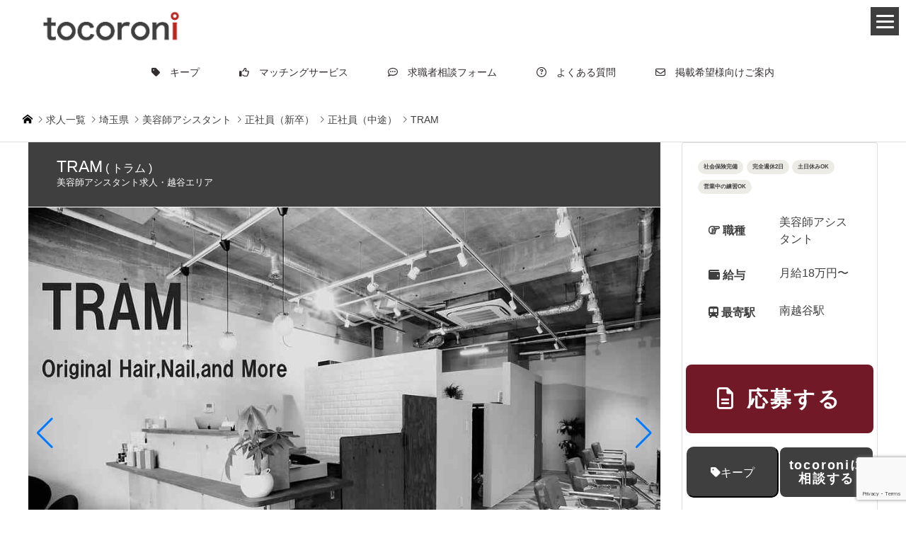

--- FILE ---
content_type: text/html; charset=utf-8
request_url: https://www.google.com/recaptcha/api2/anchor?ar=1&k=6LcXWxIjAAAAAEtbub4EfSVdBEgjRj4RiUidYdo9&co=aHR0cHM6Ly9jbWFuZGpvYi1iZWF1dHkuY29tOjQ0Mw..&hl=en&v=PoyoqOPhxBO7pBk68S4YbpHZ&size=invisible&anchor-ms=20000&execute-ms=30000&cb=yhtz4srudonm
body_size: 48576
content:
<!DOCTYPE HTML><html dir="ltr" lang="en"><head><meta http-equiv="Content-Type" content="text/html; charset=UTF-8">
<meta http-equiv="X-UA-Compatible" content="IE=edge">
<title>reCAPTCHA</title>
<style type="text/css">
/* cyrillic-ext */
@font-face {
  font-family: 'Roboto';
  font-style: normal;
  font-weight: 400;
  font-stretch: 100%;
  src: url(//fonts.gstatic.com/s/roboto/v48/KFO7CnqEu92Fr1ME7kSn66aGLdTylUAMa3GUBHMdazTgWw.woff2) format('woff2');
  unicode-range: U+0460-052F, U+1C80-1C8A, U+20B4, U+2DE0-2DFF, U+A640-A69F, U+FE2E-FE2F;
}
/* cyrillic */
@font-face {
  font-family: 'Roboto';
  font-style: normal;
  font-weight: 400;
  font-stretch: 100%;
  src: url(//fonts.gstatic.com/s/roboto/v48/KFO7CnqEu92Fr1ME7kSn66aGLdTylUAMa3iUBHMdazTgWw.woff2) format('woff2');
  unicode-range: U+0301, U+0400-045F, U+0490-0491, U+04B0-04B1, U+2116;
}
/* greek-ext */
@font-face {
  font-family: 'Roboto';
  font-style: normal;
  font-weight: 400;
  font-stretch: 100%;
  src: url(//fonts.gstatic.com/s/roboto/v48/KFO7CnqEu92Fr1ME7kSn66aGLdTylUAMa3CUBHMdazTgWw.woff2) format('woff2');
  unicode-range: U+1F00-1FFF;
}
/* greek */
@font-face {
  font-family: 'Roboto';
  font-style: normal;
  font-weight: 400;
  font-stretch: 100%;
  src: url(//fonts.gstatic.com/s/roboto/v48/KFO7CnqEu92Fr1ME7kSn66aGLdTylUAMa3-UBHMdazTgWw.woff2) format('woff2');
  unicode-range: U+0370-0377, U+037A-037F, U+0384-038A, U+038C, U+038E-03A1, U+03A3-03FF;
}
/* math */
@font-face {
  font-family: 'Roboto';
  font-style: normal;
  font-weight: 400;
  font-stretch: 100%;
  src: url(//fonts.gstatic.com/s/roboto/v48/KFO7CnqEu92Fr1ME7kSn66aGLdTylUAMawCUBHMdazTgWw.woff2) format('woff2');
  unicode-range: U+0302-0303, U+0305, U+0307-0308, U+0310, U+0312, U+0315, U+031A, U+0326-0327, U+032C, U+032F-0330, U+0332-0333, U+0338, U+033A, U+0346, U+034D, U+0391-03A1, U+03A3-03A9, U+03B1-03C9, U+03D1, U+03D5-03D6, U+03F0-03F1, U+03F4-03F5, U+2016-2017, U+2034-2038, U+203C, U+2040, U+2043, U+2047, U+2050, U+2057, U+205F, U+2070-2071, U+2074-208E, U+2090-209C, U+20D0-20DC, U+20E1, U+20E5-20EF, U+2100-2112, U+2114-2115, U+2117-2121, U+2123-214F, U+2190, U+2192, U+2194-21AE, U+21B0-21E5, U+21F1-21F2, U+21F4-2211, U+2213-2214, U+2216-22FF, U+2308-230B, U+2310, U+2319, U+231C-2321, U+2336-237A, U+237C, U+2395, U+239B-23B7, U+23D0, U+23DC-23E1, U+2474-2475, U+25AF, U+25B3, U+25B7, U+25BD, U+25C1, U+25CA, U+25CC, U+25FB, U+266D-266F, U+27C0-27FF, U+2900-2AFF, U+2B0E-2B11, U+2B30-2B4C, U+2BFE, U+3030, U+FF5B, U+FF5D, U+1D400-1D7FF, U+1EE00-1EEFF;
}
/* symbols */
@font-face {
  font-family: 'Roboto';
  font-style: normal;
  font-weight: 400;
  font-stretch: 100%;
  src: url(//fonts.gstatic.com/s/roboto/v48/KFO7CnqEu92Fr1ME7kSn66aGLdTylUAMaxKUBHMdazTgWw.woff2) format('woff2');
  unicode-range: U+0001-000C, U+000E-001F, U+007F-009F, U+20DD-20E0, U+20E2-20E4, U+2150-218F, U+2190, U+2192, U+2194-2199, U+21AF, U+21E6-21F0, U+21F3, U+2218-2219, U+2299, U+22C4-22C6, U+2300-243F, U+2440-244A, U+2460-24FF, U+25A0-27BF, U+2800-28FF, U+2921-2922, U+2981, U+29BF, U+29EB, U+2B00-2BFF, U+4DC0-4DFF, U+FFF9-FFFB, U+10140-1018E, U+10190-1019C, U+101A0, U+101D0-101FD, U+102E0-102FB, U+10E60-10E7E, U+1D2C0-1D2D3, U+1D2E0-1D37F, U+1F000-1F0FF, U+1F100-1F1AD, U+1F1E6-1F1FF, U+1F30D-1F30F, U+1F315, U+1F31C, U+1F31E, U+1F320-1F32C, U+1F336, U+1F378, U+1F37D, U+1F382, U+1F393-1F39F, U+1F3A7-1F3A8, U+1F3AC-1F3AF, U+1F3C2, U+1F3C4-1F3C6, U+1F3CA-1F3CE, U+1F3D4-1F3E0, U+1F3ED, U+1F3F1-1F3F3, U+1F3F5-1F3F7, U+1F408, U+1F415, U+1F41F, U+1F426, U+1F43F, U+1F441-1F442, U+1F444, U+1F446-1F449, U+1F44C-1F44E, U+1F453, U+1F46A, U+1F47D, U+1F4A3, U+1F4B0, U+1F4B3, U+1F4B9, U+1F4BB, U+1F4BF, U+1F4C8-1F4CB, U+1F4D6, U+1F4DA, U+1F4DF, U+1F4E3-1F4E6, U+1F4EA-1F4ED, U+1F4F7, U+1F4F9-1F4FB, U+1F4FD-1F4FE, U+1F503, U+1F507-1F50B, U+1F50D, U+1F512-1F513, U+1F53E-1F54A, U+1F54F-1F5FA, U+1F610, U+1F650-1F67F, U+1F687, U+1F68D, U+1F691, U+1F694, U+1F698, U+1F6AD, U+1F6B2, U+1F6B9-1F6BA, U+1F6BC, U+1F6C6-1F6CF, U+1F6D3-1F6D7, U+1F6E0-1F6EA, U+1F6F0-1F6F3, U+1F6F7-1F6FC, U+1F700-1F7FF, U+1F800-1F80B, U+1F810-1F847, U+1F850-1F859, U+1F860-1F887, U+1F890-1F8AD, U+1F8B0-1F8BB, U+1F8C0-1F8C1, U+1F900-1F90B, U+1F93B, U+1F946, U+1F984, U+1F996, U+1F9E9, U+1FA00-1FA6F, U+1FA70-1FA7C, U+1FA80-1FA89, U+1FA8F-1FAC6, U+1FACE-1FADC, U+1FADF-1FAE9, U+1FAF0-1FAF8, U+1FB00-1FBFF;
}
/* vietnamese */
@font-face {
  font-family: 'Roboto';
  font-style: normal;
  font-weight: 400;
  font-stretch: 100%;
  src: url(//fonts.gstatic.com/s/roboto/v48/KFO7CnqEu92Fr1ME7kSn66aGLdTylUAMa3OUBHMdazTgWw.woff2) format('woff2');
  unicode-range: U+0102-0103, U+0110-0111, U+0128-0129, U+0168-0169, U+01A0-01A1, U+01AF-01B0, U+0300-0301, U+0303-0304, U+0308-0309, U+0323, U+0329, U+1EA0-1EF9, U+20AB;
}
/* latin-ext */
@font-face {
  font-family: 'Roboto';
  font-style: normal;
  font-weight: 400;
  font-stretch: 100%;
  src: url(//fonts.gstatic.com/s/roboto/v48/KFO7CnqEu92Fr1ME7kSn66aGLdTylUAMa3KUBHMdazTgWw.woff2) format('woff2');
  unicode-range: U+0100-02BA, U+02BD-02C5, U+02C7-02CC, U+02CE-02D7, U+02DD-02FF, U+0304, U+0308, U+0329, U+1D00-1DBF, U+1E00-1E9F, U+1EF2-1EFF, U+2020, U+20A0-20AB, U+20AD-20C0, U+2113, U+2C60-2C7F, U+A720-A7FF;
}
/* latin */
@font-face {
  font-family: 'Roboto';
  font-style: normal;
  font-weight: 400;
  font-stretch: 100%;
  src: url(//fonts.gstatic.com/s/roboto/v48/KFO7CnqEu92Fr1ME7kSn66aGLdTylUAMa3yUBHMdazQ.woff2) format('woff2');
  unicode-range: U+0000-00FF, U+0131, U+0152-0153, U+02BB-02BC, U+02C6, U+02DA, U+02DC, U+0304, U+0308, U+0329, U+2000-206F, U+20AC, U+2122, U+2191, U+2193, U+2212, U+2215, U+FEFF, U+FFFD;
}
/* cyrillic-ext */
@font-face {
  font-family: 'Roboto';
  font-style: normal;
  font-weight: 500;
  font-stretch: 100%;
  src: url(//fonts.gstatic.com/s/roboto/v48/KFO7CnqEu92Fr1ME7kSn66aGLdTylUAMa3GUBHMdazTgWw.woff2) format('woff2');
  unicode-range: U+0460-052F, U+1C80-1C8A, U+20B4, U+2DE0-2DFF, U+A640-A69F, U+FE2E-FE2F;
}
/* cyrillic */
@font-face {
  font-family: 'Roboto';
  font-style: normal;
  font-weight: 500;
  font-stretch: 100%;
  src: url(//fonts.gstatic.com/s/roboto/v48/KFO7CnqEu92Fr1ME7kSn66aGLdTylUAMa3iUBHMdazTgWw.woff2) format('woff2');
  unicode-range: U+0301, U+0400-045F, U+0490-0491, U+04B0-04B1, U+2116;
}
/* greek-ext */
@font-face {
  font-family: 'Roboto';
  font-style: normal;
  font-weight: 500;
  font-stretch: 100%;
  src: url(//fonts.gstatic.com/s/roboto/v48/KFO7CnqEu92Fr1ME7kSn66aGLdTylUAMa3CUBHMdazTgWw.woff2) format('woff2');
  unicode-range: U+1F00-1FFF;
}
/* greek */
@font-face {
  font-family: 'Roboto';
  font-style: normal;
  font-weight: 500;
  font-stretch: 100%;
  src: url(//fonts.gstatic.com/s/roboto/v48/KFO7CnqEu92Fr1ME7kSn66aGLdTylUAMa3-UBHMdazTgWw.woff2) format('woff2');
  unicode-range: U+0370-0377, U+037A-037F, U+0384-038A, U+038C, U+038E-03A1, U+03A3-03FF;
}
/* math */
@font-face {
  font-family: 'Roboto';
  font-style: normal;
  font-weight: 500;
  font-stretch: 100%;
  src: url(//fonts.gstatic.com/s/roboto/v48/KFO7CnqEu92Fr1ME7kSn66aGLdTylUAMawCUBHMdazTgWw.woff2) format('woff2');
  unicode-range: U+0302-0303, U+0305, U+0307-0308, U+0310, U+0312, U+0315, U+031A, U+0326-0327, U+032C, U+032F-0330, U+0332-0333, U+0338, U+033A, U+0346, U+034D, U+0391-03A1, U+03A3-03A9, U+03B1-03C9, U+03D1, U+03D5-03D6, U+03F0-03F1, U+03F4-03F5, U+2016-2017, U+2034-2038, U+203C, U+2040, U+2043, U+2047, U+2050, U+2057, U+205F, U+2070-2071, U+2074-208E, U+2090-209C, U+20D0-20DC, U+20E1, U+20E5-20EF, U+2100-2112, U+2114-2115, U+2117-2121, U+2123-214F, U+2190, U+2192, U+2194-21AE, U+21B0-21E5, U+21F1-21F2, U+21F4-2211, U+2213-2214, U+2216-22FF, U+2308-230B, U+2310, U+2319, U+231C-2321, U+2336-237A, U+237C, U+2395, U+239B-23B7, U+23D0, U+23DC-23E1, U+2474-2475, U+25AF, U+25B3, U+25B7, U+25BD, U+25C1, U+25CA, U+25CC, U+25FB, U+266D-266F, U+27C0-27FF, U+2900-2AFF, U+2B0E-2B11, U+2B30-2B4C, U+2BFE, U+3030, U+FF5B, U+FF5D, U+1D400-1D7FF, U+1EE00-1EEFF;
}
/* symbols */
@font-face {
  font-family: 'Roboto';
  font-style: normal;
  font-weight: 500;
  font-stretch: 100%;
  src: url(//fonts.gstatic.com/s/roboto/v48/KFO7CnqEu92Fr1ME7kSn66aGLdTylUAMaxKUBHMdazTgWw.woff2) format('woff2');
  unicode-range: U+0001-000C, U+000E-001F, U+007F-009F, U+20DD-20E0, U+20E2-20E4, U+2150-218F, U+2190, U+2192, U+2194-2199, U+21AF, U+21E6-21F0, U+21F3, U+2218-2219, U+2299, U+22C4-22C6, U+2300-243F, U+2440-244A, U+2460-24FF, U+25A0-27BF, U+2800-28FF, U+2921-2922, U+2981, U+29BF, U+29EB, U+2B00-2BFF, U+4DC0-4DFF, U+FFF9-FFFB, U+10140-1018E, U+10190-1019C, U+101A0, U+101D0-101FD, U+102E0-102FB, U+10E60-10E7E, U+1D2C0-1D2D3, U+1D2E0-1D37F, U+1F000-1F0FF, U+1F100-1F1AD, U+1F1E6-1F1FF, U+1F30D-1F30F, U+1F315, U+1F31C, U+1F31E, U+1F320-1F32C, U+1F336, U+1F378, U+1F37D, U+1F382, U+1F393-1F39F, U+1F3A7-1F3A8, U+1F3AC-1F3AF, U+1F3C2, U+1F3C4-1F3C6, U+1F3CA-1F3CE, U+1F3D4-1F3E0, U+1F3ED, U+1F3F1-1F3F3, U+1F3F5-1F3F7, U+1F408, U+1F415, U+1F41F, U+1F426, U+1F43F, U+1F441-1F442, U+1F444, U+1F446-1F449, U+1F44C-1F44E, U+1F453, U+1F46A, U+1F47D, U+1F4A3, U+1F4B0, U+1F4B3, U+1F4B9, U+1F4BB, U+1F4BF, U+1F4C8-1F4CB, U+1F4D6, U+1F4DA, U+1F4DF, U+1F4E3-1F4E6, U+1F4EA-1F4ED, U+1F4F7, U+1F4F9-1F4FB, U+1F4FD-1F4FE, U+1F503, U+1F507-1F50B, U+1F50D, U+1F512-1F513, U+1F53E-1F54A, U+1F54F-1F5FA, U+1F610, U+1F650-1F67F, U+1F687, U+1F68D, U+1F691, U+1F694, U+1F698, U+1F6AD, U+1F6B2, U+1F6B9-1F6BA, U+1F6BC, U+1F6C6-1F6CF, U+1F6D3-1F6D7, U+1F6E0-1F6EA, U+1F6F0-1F6F3, U+1F6F7-1F6FC, U+1F700-1F7FF, U+1F800-1F80B, U+1F810-1F847, U+1F850-1F859, U+1F860-1F887, U+1F890-1F8AD, U+1F8B0-1F8BB, U+1F8C0-1F8C1, U+1F900-1F90B, U+1F93B, U+1F946, U+1F984, U+1F996, U+1F9E9, U+1FA00-1FA6F, U+1FA70-1FA7C, U+1FA80-1FA89, U+1FA8F-1FAC6, U+1FACE-1FADC, U+1FADF-1FAE9, U+1FAF0-1FAF8, U+1FB00-1FBFF;
}
/* vietnamese */
@font-face {
  font-family: 'Roboto';
  font-style: normal;
  font-weight: 500;
  font-stretch: 100%;
  src: url(//fonts.gstatic.com/s/roboto/v48/KFO7CnqEu92Fr1ME7kSn66aGLdTylUAMa3OUBHMdazTgWw.woff2) format('woff2');
  unicode-range: U+0102-0103, U+0110-0111, U+0128-0129, U+0168-0169, U+01A0-01A1, U+01AF-01B0, U+0300-0301, U+0303-0304, U+0308-0309, U+0323, U+0329, U+1EA0-1EF9, U+20AB;
}
/* latin-ext */
@font-face {
  font-family: 'Roboto';
  font-style: normal;
  font-weight: 500;
  font-stretch: 100%;
  src: url(//fonts.gstatic.com/s/roboto/v48/KFO7CnqEu92Fr1ME7kSn66aGLdTylUAMa3KUBHMdazTgWw.woff2) format('woff2');
  unicode-range: U+0100-02BA, U+02BD-02C5, U+02C7-02CC, U+02CE-02D7, U+02DD-02FF, U+0304, U+0308, U+0329, U+1D00-1DBF, U+1E00-1E9F, U+1EF2-1EFF, U+2020, U+20A0-20AB, U+20AD-20C0, U+2113, U+2C60-2C7F, U+A720-A7FF;
}
/* latin */
@font-face {
  font-family: 'Roboto';
  font-style: normal;
  font-weight: 500;
  font-stretch: 100%;
  src: url(//fonts.gstatic.com/s/roboto/v48/KFO7CnqEu92Fr1ME7kSn66aGLdTylUAMa3yUBHMdazQ.woff2) format('woff2');
  unicode-range: U+0000-00FF, U+0131, U+0152-0153, U+02BB-02BC, U+02C6, U+02DA, U+02DC, U+0304, U+0308, U+0329, U+2000-206F, U+20AC, U+2122, U+2191, U+2193, U+2212, U+2215, U+FEFF, U+FFFD;
}
/* cyrillic-ext */
@font-face {
  font-family: 'Roboto';
  font-style: normal;
  font-weight: 900;
  font-stretch: 100%;
  src: url(//fonts.gstatic.com/s/roboto/v48/KFO7CnqEu92Fr1ME7kSn66aGLdTylUAMa3GUBHMdazTgWw.woff2) format('woff2');
  unicode-range: U+0460-052F, U+1C80-1C8A, U+20B4, U+2DE0-2DFF, U+A640-A69F, U+FE2E-FE2F;
}
/* cyrillic */
@font-face {
  font-family: 'Roboto';
  font-style: normal;
  font-weight: 900;
  font-stretch: 100%;
  src: url(//fonts.gstatic.com/s/roboto/v48/KFO7CnqEu92Fr1ME7kSn66aGLdTylUAMa3iUBHMdazTgWw.woff2) format('woff2');
  unicode-range: U+0301, U+0400-045F, U+0490-0491, U+04B0-04B1, U+2116;
}
/* greek-ext */
@font-face {
  font-family: 'Roboto';
  font-style: normal;
  font-weight: 900;
  font-stretch: 100%;
  src: url(//fonts.gstatic.com/s/roboto/v48/KFO7CnqEu92Fr1ME7kSn66aGLdTylUAMa3CUBHMdazTgWw.woff2) format('woff2');
  unicode-range: U+1F00-1FFF;
}
/* greek */
@font-face {
  font-family: 'Roboto';
  font-style: normal;
  font-weight: 900;
  font-stretch: 100%;
  src: url(//fonts.gstatic.com/s/roboto/v48/KFO7CnqEu92Fr1ME7kSn66aGLdTylUAMa3-UBHMdazTgWw.woff2) format('woff2');
  unicode-range: U+0370-0377, U+037A-037F, U+0384-038A, U+038C, U+038E-03A1, U+03A3-03FF;
}
/* math */
@font-face {
  font-family: 'Roboto';
  font-style: normal;
  font-weight: 900;
  font-stretch: 100%;
  src: url(//fonts.gstatic.com/s/roboto/v48/KFO7CnqEu92Fr1ME7kSn66aGLdTylUAMawCUBHMdazTgWw.woff2) format('woff2');
  unicode-range: U+0302-0303, U+0305, U+0307-0308, U+0310, U+0312, U+0315, U+031A, U+0326-0327, U+032C, U+032F-0330, U+0332-0333, U+0338, U+033A, U+0346, U+034D, U+0391-03A1, U+03A3-03A9, U+03B1-03C9, U+03D1, U+03D5-03D6, U+03F0-03F1, U+03F4-03F5, U+2016-2017, U+2034-2038, U+203C, U+2040, U+2043, U+2047, U+2050, U+2057, U+205F, U+2070-2071, U+2074-208E, U+2090-209C, U+20D0-20DC, U+20E1, U+20E5-20EF, U+2100-2112, U+2114-2115, U+2117-2121, U+2123-214F, U+2190, U+2192, U+2194-21AE, U+21B0-21E5, U+21F1-21F2, U+21F4-2211, U+2213-2214, U+2216-22FF, U+2308-230B, U+2310, U+2319, U+231C-2321, U+2336-237A, U+237C, U+2395, U+239B-23B7, U+23D0, U+23DC-23E1, U+2474-2475, U+25AF, U+25B3, U+25B7, U+25BD, U+25C1, U+25CA, U+25CC, U+25FB, U+266D-266F, U+27C0-27FF, U+2900-2AFF, U+2B0E-2B11, U+2B30-2B4C, U+2BFE, U+3030, U+FF5B, U+FF5D, U+1D400-1D7FF, U+1EE00-1EEFF;
}
/* symbols */
@font-face {
  font-family: 'Roboto';
  font-style: normal;
  font-weight: 900;
  font-stretch: 100%;
  src: url(//fonts.gstatic.com/s/roboto/v48/KFO7CnqEu92Fr1ME7kSn66aGLdTylUAMaxKUBHMdazTgWw.woff2) format('woff2');
  unicode-range: U+0001-000C, U+000E-001F, U+007F-009F, U+20DD-20E0, U+20E2-20E4, U+2150-218F, U+2190, U+2192, U+2194-2199, U+21AF, U+21E6-21F0, U+21F3, U+2218-2219, U+2299, U+22C4-22C6, U+2300-243F, U+2440-244A, U+2460-24FF, U+25A0-27BF, U+2800-28FF, U+2921-2922, U+2981, U+29BF, U+29EB, U+2B00-2BFF, U+4DC0-4DFF, U+FFF9-FFFB, U+10140-1018E, U+10190-1019C, U+101A0, U+101D0-101FD, U+102E0-102FB, U+10E60-10E7E, U+1D2C0-1D2D3, U+1D2E0-1D37F, U+1F000-1F0FF, U+1F100-1F1AD, U+1F1E6-1F1FF, U+1F30D-1F30F, U+1F315, U+1F31C, U+1F31E, U+1F320-1F32C, U+1F336, U+1F378, U+1F37D, U+1F382, U+1F393-1F39F, U+1F3A7-1F3A8, U+1F3AC-1F3AF, U+1F3C2, U+1F3C4-1F3C6, U+1F3CA-1F3CE, U+1F3D4-1F3E0, U+1F3ED, U+1F3F1-1F3F3, U+1F3F5-1F3F7, U+1F408, U+1F415, U+1F41F, U+1F426, U+1F43F, U+1F441-1F442, U+1F444, U+1F446-1F449, U+1F44C-1F44E, U+1F453, U+1F46A, U+1F47D, U+1F4A3, U+1F4B0, U+1F4B3, U+1F4B9, U+1F4BB, U+1F4BF, U+1F4C8-1F4CB, U+1F4D6, U+1F4DA, U+1F4DF, U+1F4E3-1F4E6, U+1F4EA-1F4ED, U+1F4F7, U+1F4F9-1F4FB, U+1F4FD-1F4FE, U+1F503, U+1F507-1F50B, U+1F50D, U+1F512-1F513, U+1F53E-1F54A, U+1F54F-1F5FA, U+1F610, U+1F650-1F67F, U+1F687, U+1F68D, U+1F691, U+1F694, U+1F698, U+1F6AD, U+1F6B2, U+1F6B9-1F6BA, U+1F6BC, U+1F6C6-1F6CF, U+1F6D3-1F6D7, U+1F6E0-1F6EA, U+1F6F0-1F6F3, U+1F6F7-1F6FC, U+1F700-1F7FF, U+1F800-1F80B, U+1F810-1F847, U+1F850-1F859, U+1F860-1F887, U+1F890-1F8AD, U+1F8B0-1F8BB, U+1F8C0-1F8C1, U+1F900-1F90B, U+1F93B, U+1F946, U+1F984, U+1F996, U+1F9E9, U+1FA00-1FA6F, U+1FA70-1FA7C, U+1FA80-1FA89, U+1FA8F-1FAC6, U+1FACE-1FADC, U+1FADF-1FAE9, U+1FAF0-1FAF8, U+1FB00-1FBFF;
}
/* vietnamese */
@font-face {
  font-family: 'Roboto';
  font-style: normal;
  font-weight: 900;
  font-stretch: 100%;
  src: url(//fonts.gstatic.com/s/roboto/v48/KFO7CnqEu92Fr1ME7kSn66aGLdTylUAMa3OUBHMdazTgWw.woff2) format('woff2');
  unicode-range: U+0102-0103, U+0110-0111, U+0128-0129, U+0168-0169, U+01A0-01A1, U+01AF-01B0, U+0300-0301, U+0303-0304, U+0308-0309, U+0323, U+0329, U+1EA0-1EF9, U+20AB;
}
/* latin-ext */
@font-face {
  font-family: 'Roboto';
  font-style: normal;
  font-weight: 900;
  font-stretch: 100%;
  src: url(//fonts.gstatic.com/s/roboto/v48/KFO7CnqEu92Fr1ME7kSn66aGLdTylUAMa3KUBHMdazTgWw.woff2) format('woff2');
  unicode-range: U+0100-02BA, U+02BD-02C5, U+02C7-02CC, U+02CE-02D7, U+02DD-02FF, U+0304, U+0308, U+0329, U+1D00-1DBF, U+1E00-1E9F, U+1EF2-1EFF, U+2020, U+20A0-20AB, U+20AD-20C0, U+2113, U+2C60-2C7F, U+A720-A7FF;
}
/* latin */
@font-face {
  font-family: 'Roboto';
  font-style: normal;
  font-weight: 900;
  font-stretch: 100%;
  src: url(//fonts.gstatic.com/s/roboto/v48/KFO7CnqEu92Fr1ME7kSn66aGLdTylUAMa3yUBHMdazQ.woff2) format('woff2');
  unicode-range: U+0000-00FF, U+0131, U+0152-0153, U+02BB-02BC, U+02C6, U+02DA, U+02DC, U+0304, U+0308, U+0329, U+2000-206F, U+20AC, U+2122, U+2191, U+2193, U+2212, U+2215, U+FEFF, U+FFFD;
}

</style>
<link rel="stylesheet" type="text/css" href="https://www.gstatic.com/recaptcha/releases/PoyoqOPhxBO7pBk68S4YbpHZ/styles__ltr.css">
<script nonce="gd-DYY9M8ZHbgvjyRNAi5g" type="text/javascript">window['__recaptcha_api'] = 'https://www.google.com/recaptcha/api2/';</script>
<script type="text/javascript" src="https://www.gstatic.com/recaptcha/releases/PoyoqOPhxBO7pBk68S4YbpHZ/recaptcha__en.js" nonce="gd-DYY9M8ZHbgvjyRNAi5g">
      
    </script></head>
<body><div id="rc-anchor-alert" class="rc-anchor-alert"></div>
<input type="hidden" id="recaptcha-token" value="[base64]">
<script type="text/javascript" nonce="gd-DYY9M8ZHbgvjyRNAi5g">
      recaptcha.anchor.Main.init("[\x22ainput\x22,[\x22bgdata\x22,\x22\x22,\[base64]/[base64]/[base64]/[base64]/[base64]/UltsKytdPUU6KEU8MjA0OD9SW2wrK109RT4+NnwxOTI6KChFJjY0NTEyKT09NTUyOTYmJk0rMTxjLmxlbmd0aCYmKGMuY2hhckNvZGVBdChNKzEpJjY0NTEyKT09NTYzMjA/[base64]/[base64]/[base64]/[base64]/[base64]/[base64]/[base64]\x22,\[base64]\\u003d\x22,\x22ZmpJKMKgNMK4woseHsOwPsOJBsONw4TDkXbCmHzDlMKowqrClsK4wplibMORwo7DjVc8OCnCiwAqw6U5woAmwpjCgnXCi8OHw43DhlNLwqrCmsOdPS/Cs8Onw4xUwoXCuit4w6RDwowPw75Fw4/DjsO+asO2wqw/wqNHFcK+O8OGWBjCh2bDjsOSWMK4fsK6woFNw71cFcO7w7cFwpRMw5wEAsKAw7/Cm8OGR1sPw4UOwqzDi8OkI8Obw4/Cg8KQwpd4wqHDlMK2w5TDv8OsGCoewrV/w4UqGB5gw7JcKsOZBsOVwopFwpdawr3CvMKOwr8sE8KUwqHCvsKvL1rDvcKMdC9Aw7h7Pk/[base64]/[base64]/w7QZUxtEwrbDvE46dUbCpy0Ewq9rwrDDrV5kwqMWHzlUw4EqworDlcKNw7fDnSBPwro4GcK+w6s7FsKVwq7Cu8KiXMKyw6AhXnMKw6DDncODax7DosK8w55Yw4PDjEIYwohLccKtwojCkcK7KcK/IC/[base64]/XFpdw7fDgMOfw5PCoyDDsMKvdHMtwqdQwpvCj2TDkMOAw7bCiMKFwpTDmMKowr9IY8K8E3hDwrIzfHxDw7Q8wpzCiMOKw7ddV8KvNMOaWcKHDH/CvX/DpysLw7DCmsOGTCtjeUrDjRQOF1vDj8KIZFHDnAzDt1LCiFItw45cQjPDhMOLGcKow5rCmMKAw7fCqBYCBMKmYw/CscKFw4nCugfCvyrCtMORXsOBZcKtw59HworCtwg9N15Bw4tdwohGKmFVfFhZw4gNw6VVw7vDo3QjKVbCo8KNw4tfw4wvw7HCpsOrwoDDnMKrUsOnQDdCw4x2wpkSw5Qkw6AjwqTDsTbCjGfCjsOAw49iLlJGwozDvMKFWsK6dn4/wpQyGDVRe8KQV0grc8OiFsOUw5DDu8KidFnCoMK4bQNYYSFMw5/CgCjDgFnDlWoTX8KYcBHCv2tLZ8KCNcOmEcOaw5HDi8OBP2Zaw6rCosOhw784dAl7Z2nCrhJew5/CqsKCQHfDjE13ISLDjUzDrMKoFzlPBHzDvUZXw5wjwrvCpcOHwrLDhCrDlcKuOMOPw4zCizYKwpnCk1nDuXU5SgvDlzJNw7YwEsOdw7k3w4hWwqw5w7wWw5ZGHMKNw7kVwpDDlwI6HQbCtMKEScOeCMODw4I7HMOyfQ3Cv1UqwpXCozLDr2xywrQsw58DWEYoAx/DohnDtcOQE8OIUETDh8Kcw6cwCjhuwqDCosKTWDLDhzh0w6/Ch8OcwrfDkcK6GMKXIF1TfVVCwo40w6FFw6Arw5XDskDDvArDoSpgwpzDqGsgwpltcWMAw6fCkGjCr8KQEjNSfWXDjmjCv8KcNFLCmcOCw5RXDQ8Bwrw9TsKlCcKJwq9xw6oLaMOoasKYwrljwrDCrWvCgsKlw4wAEcK/[base64]/CtCd/[base64]/Dm8OaAcOWw5wow7LDrGPDjQ3DknXCtHN9CMOMdA3Drz1Pw7/DpEYQwptOw7wqEGvDkMOSDMK1bsKtfcO/WcKjYMO2Xyh/BsKOecO/Z31iw47CmxPCgn/Cri/Cq2XDu1tKw5MGBcKDYFEHwrvDowBAJm/ChGIYwoPDv0DDisK4w4DCpFkNw4nCgl4Wwo3CgsK0wozDscKbAmrCmsKIbD0dwp8lwqFbw7nDhEPCrgTDsXxLX8Kmw5cVLcKLwoMGaHLDqcOnGQJ7CsKGw7PDpAXClHMdDm1Xw6XCr8OwQ8Ozw5sswq9hwpsZw5dPasKuw4zDiMOzIA/DtsO7wp3CisOgI3/CkcKLwrjDp2PDgnjDpcKsbDIebMKww6Btw5LDg33DkcO5DMK1DADDk1jDu8KCG8OvAU8Ow4YcRsOKwosjBMO7GToQwoTCncKTw6RcwrcYSkHDp18MwqvDn8K9woTDvcKEw6t3DyDCqMKsc3YWwqnCkMOFN3ULB8O+wr3CuDjDnMODVEoHw6nCssK9Z8O5Q1bCmcOSw6/Dg8Kdw6jDq391w492Rw9qw4RJVHg1AiDDjMOrPnvCqUjChmnDo8OLHBbCp8KLGA3CsE3Cq1ReGcOtwqHCg23DtQ0aHkXCsGjDtMKYwqYmBUpVNsOPRsKsw57Ck8OhHCbDuDfDssOqbcO+wpPDo8KYYVnDpn/DnCFPwqLCscOSO8O+YT9lUXvDu8KOZMOeb8K7UHfDvsK1KcOpGAjDuTvDmsOEH8K8w7RQwoPCjsKNw6HDrQsnJHTDvUptwpTCqMKsQcKywo/CqTzCoMKGwpLDr8O4J2LCpcOWJlkRw7wbLUzCtcOow5nDi8OeJlVGw4Enw7HDrQBTw48SbkfClwxfw53Cnn/Chh3Dv8K4R2LDqsOlw7nCjcKHw5YiHDUvw7AtL8OcVcO7LEbCg8KdwqfDssOXJ8OswpkGAsOiwqnDvcKtw7hECMKIQsK3WzPCncOlwocnwrFlwo3Dp1/[base64]/CiVzDu8O8w6hewpjDkFHCosKfw7XCsznDqcK1b8ORw4ERR0/CrsK2Ehsowrp/w7nCgsKvw7nDqMO2bsOgwox1fSDDrsKmSMKoTcONcMORwoPDgnbCksK5w5TDvlFOBRAfw4deFCzCgMOyUlJzByRAw6V2w6jCjMO8Gm7DgsOOQznDvMO2w5TDmEPCrsKeN8KgaMKYw7Bqwrsow5DDv3/CvXXCsMKOw5JNZUV4FsKgwoTDqHzDkMO2JS7Ds1VtwofDusOpwqcewrfCisOVwrnDqzzDrmh+eznClgcNAcKSTsO/w7MOdcKkSsOtEWIBw67DqsOQWhDCg8KwwrQ7TV/Dj8O0w5xbwoooMsO3U8OPTTLDmQ5AK8KZwrbDr1d4DcOtNsOVwrMzGcOhw6MqCEknwo0cJmDCucOiw5JvZSjDqCxFLDbCujgVIsKBwq/CgQMrw6XDvcKPw4UuLcK1w7jDi8OCMMOuwqnDvxHCjAsvTsK6wo0Nw75EHMKXwpkxSMK0w7HDh2wPNWvDmnlRFCpuw6rCsSHCl8KRw5jCv1ZOIsKNSRnCjnDDtlHDkyHDjhvDj8KEw5jDgQxewrI4CMO6wpvCmE3CvMOGaMOiw6LDoiQ/NHPDq8KGwqzDu0gbbH3DtsKXXMKTw7J3wo/Dq8KsWwrCuG7Dpz3CosKzwqTDmWVoScORbMOuAsKrwpVawobCpg/DkMOlw4UrC8K0esKMbsKSV8Ohw490w5pcwrlbUMOKwqPDpsKaw7lOw7fDmcK/w6cMwphHwr56w4TDiXMVw6VDw6TDhsKpwrfCgijCpVvCqSPDjT/DlcKXwqXDhsKrwoRzDiA8I3pBU3jCq1vDp8Oqw4HDnsKoY8K3w59CMzXCkHgxWTbCn2N5ScO6A8KWITPCsiTDtBXCuSrDhBnCu8OoCX5RwqnDrcOxfUDCo8KITcO5wpR8w77Dt8Ouwp3CocOUw4jCssOgScK4C3PDsMKqEG05w4zCnD/CrsKQVcKLwox8w5PCicOYw7x/worDk08GY8OIw5wXPlQ/SkYoS20rd8OTw4IGbgbDvB/[base64]/wp7DsWfDvsKKwrHDgDbCncKqw6XDk3HDncK7RhbCrMKYwqHDjHjCmCnDjhoxw49VDMKUXsOzwrTCvjXCpsOFw5Jcb8KUwr3CvcKSYmoXwoPDl2/CmMK7wqVRwpNDOMK9AsK5G8KVTw8ewoZVVMKFw6vCrT7CgTBCwrbCgsKINcO6w446ZcKOJToIwpwuwrwwOsOcBMKuc8KbQG5/w4rCnMOXHxMJTHwJBXBGQ1DDpkU7HcObUMOVwqfDlsKaZRV2XMOgRSEgc8K1wr/DqSNTwrZoZVDCkkx0e13Dr8KJw5zDosKEXgHCjigBDjLCnCXDmcOZYg3Cg1klwovCu8KWw7TDvjfDj0EDw7/[base64]/DmMOlwotpw7zDksKbB8KLwrIiw4A2PHUxwotRDVrDvTvCpzzDvnPDsyPDlnFhw5zCgB/Dq8Kbw7jDrCXCscOTcgM3wp91w4gXwqPDhcOqCD9+woMRwqx7ccOWdcOZXMOldTVzXMKVFzXDs8O1WMKwbyUAw4zDoMOhw43Cp8KHB2sEwoczNgPDt0fDt8OWL8K/wq7DhhXDmMOKw6Vgw6AWwrsXw6BLw67DkSd6w4Mxdj97wp7DmMKaw6LCp8KPw4fDhsKjw7RBGmAic8OWw4ILdBRyOmUGPGbDjsO0wpAiCsKuw6FpaMKdQE3Ckh7CqMKWwrrDoHgUw6DCs1F5GcKWw6fDil4nK8O3eX3Dh8K2w7PDscKJMsOXYcOxwpLClhTDoX9jAm/DtcK+D8OzwobCp1fDq8KUw5Rdw7TCk2PCrFPClMKuccKfw6VrYcOAw7rClcOSw6hXwqzDuW7CrwBtFTozFSQOY8OSflDCji7Dm8OtwrXCnMO0w4dywrPCqDZLw71Uw7zDv8ODNz8kR8KQdsKaH8KOwr/ChsKdw63Cj3PClVBRN8OsFsKdW8KHI8O+w4HDhFNIwrjCiz9Gwo44wrMhw5HDhsOhwr3DoFPCimvDoMODHx3DoQ3CscOlJVx4w41iwoLDpMOPw4sFFzXCk8KbEFEmTnIxa8Kswpdswoc/[base64]/DjcKRwrLDs8OXSsOze8KlwpXDmDjDpcOtc3Ykw4vDtyzDusKVC8OdHsO4wrHDmcKXDMOJw7/Cs8O6MsOBw5nCtcONwqjCm8KuAB9Gw5HCmQ/[base64]/CgsO6KcKRJkQcEMOXRwfDp8K7wo4RByHCkF/CgRnDpcO5w7XDslrDoSTCs8KVwr4Bw7UCwr1gwq7Dp8Krwo/CpWUFw7Nce2rDosKrwptYan8CWlxmSXnDocKLUHJEBApWZcOeNsOyBsK1aArCmsOtLxXDm8KPPcKuw6XDlB19AzpBwoMJe8Kkw6/ClAg5P8KeVHPDp8OCw6cGw4MBL8KEKh7DskXCuCgOwr4tw67DtsOPw5LDn1BCOQFwA8OpOMO+eMOOw6DDl3oTwrnCncOZTxkFIMOwXsOOwrTDv8OYCkTDjsKmwoRmw5UtRD/CtsKjYxnCq39Nw4HCjMKXUsKlwrjCsWoyw7PClsKQK8O9DMO7w4MMLkPCjk1raVxmwr/Csys/fsKkw5PCiBrDpsOcwrAWPwDCuE3CrsOVwrxQBH1MwqktEm/DvRLDrcO4TwpDwrrCv1J+dGVbZGAjRRDDoxpuw5E9w5obN8Ocw7xAdMKBcsKowpIhw7ovfwdAw4jDs0xGw5MqCMOfwoVhwpzDo1DDoBE6Q8Ktw5puwooSe8OiwoDDvRDDoTLCkcKgw6/[base64]/DjMKRfk3Dr2TChsKlw4d2wrDDlMKeFTnDolwKZsOvG8OqPj3DiSIPHsOjLyvCrA3Dm1ACwp5KVFbDhwFNw5oRRgvDmGrCusKQaRjDkAPDv3LDocOrMXQoMG4nwoRtwpYpwpNBdCoCw73DscK/w7HDtWMewphgw47DmMOUw5Zzw4TDjsOfeXNfwphLNBdcwrHCgU1kdcOcwpPCoVASNELCqnZDw7TCpGR/w5TCicO8JixKfzLDgznCjzAkcHV2woJjwoAGOsOdw5DCo8KGanQowo14XDTCp8KZwoJpwpAlwrfDgyzDscK/[base64]/DlgPDr3howp/CnC42IWnDvcKOY0oWwpt8YcK8NynCmxFyccOhw5Jow6fDvcOZRhLDk8KnwrRSD8OPcGnDvBEmw4AGw7hXGHVawo3Dn8OhwowhA2tREz7CjMOnCsK1XsONw55EKHc7wrNCwqvCmE9xw6HDtcKEd8OPD8OWa8OadF/[base64]/UXTCosKNw7gMw6dRwqlYIlHDm8OWOMKxA8K4Y1oHwrXCvlIocg3Cl0I9GMKsXDxMwqPClMK/J0XDhcKzA8Klw6LDq8O1O8Odw7I4woTDu8KlDsOtw5rCisKZasKUCWXCuhXCsS84UsKdw7/DksO7w6Ngw6okMMKew7hmPXDDtAJaccO7XcKeSzEfw7l1dMO/RsKxwqDCisKDwr1RW2DCl8O1woDDnyTDvALCqsOzOMK4w7/[base64]/DgmTCssOrw7TCrgsCw6MTw6ZBw6UcdFwoQcOVw6Y1wp3DmcOAwpTDqsK2Py/CjcK7RCA3WsKxWsOUTcOmw4ZaEMKRwpIWDUDDmMKuwqrCvWNVw5fDp3HDmBHCpWwXPXRKworDq0/CrMKdTcOjwo8AAMK8EsOTwoHChVRgSWIqBcK+wq9fwrh6wqsLw4LDnTjChsOtw6wOw4vCn0dMw6Y4dcKMFxjCv8K/w73DngPDvsKPwoTCo0VZwqF9wrY9woZvw6IpCsOCDm3Dp0jCuMOgFn3DpsKNwr/DvcOFUV4Pw5rDtzwRTAPDrTjDuEY9w5paw4zChsOjDDBAwoNVf8KoHgnDi1RZacKXwoTDoQrCq8KRwrkLVwnCg0BVOG/Cl3Znw4bCl0Vfw7jCqMKtbEbCm8Kzw7vDkhlXImQfw6V8LnnCvTQwwpbDtcK1wo/DgjbClcOJYUDCpU/[base64]/eEAIwroiP8KpGcKSex7CkMOMw63Dj8O2B8OkcnolGmxVwo7CshARw4HDum/Cj1MrwrHCp8OJw7XDjAzDjsKCAn8jPcKQw4zDh3JowqfDhMO6wozDj8KbFRTCh2dZCyZCcinDsXrCim/DsVg6wohLw4zDv8O/[base64]/CpMKow55Vwq1HwofCjMKpGMO5MsOKEsKnDcKFw6JvESDCmjHDqcOIwoIYbcOCX8KQKQDDjMKxwowQwpvCmAbDk1vCk8KHw7xuw6gvTsK6w4fDiMOFBMO6asOzwqnCjkscw7kWdiFOw6kFw59Kw6g1UBMPwpTCgRAWdMKgwoZAw4LDsw/CsjRDbnjDnWvDisOJw7pfw5XCnFLDl8OVwqXCqMOpFnl9w7HCq8KiSsOlwp3ChArCo2zDicKjwpHDvMOOPiDDkDzCk3HDm8O/L8OPeBldUXBKwoLCoz8cw6jDosOCPsO3w4jDkRR6w65ZLsKywooDYSpeWnHCrVzCqB51fMOIwrV8b8Ovw50dVD7DjmtPw6jCvMKoC8KHV8KfDsOuwpjDm8KGw6VRwoVvbcOqK0PDhU5Pw5DDoivCsiwJw4xZA8OzwpdAwoTDm8O4wrx/HwIEwpXDtMObPHLCrMOUSsKbwqxhw4QEPcKZA8O3BMO0w7o7fcOzPQPCj30KYVUlw5zDqmocw7rCocK+dMKoQsOcwq3CusOaBmrDi8ONKVUVwoLCncOGM8KjI1HDqsKvXHfCucKMwox+w69NwqrDj8KVZ3hsD8ODeUXDpEh/DcK9IRDCtsKQwp1EODjCohvDqSXCm1DCqTYyw6Fyw7PCgULCuTRtYMOxbQAcwr7Cj8K0FA/DhRDCocKPw6UDwoBMw5EqeFXCqmXDisOew6pywrV5TnkEw6YkF8OZV8OPXcOgwo9+w7rDjnIOw5rDucO1dS/Cu8KywqdNwobCjMKhMcOrA0LCjgXCgQzCsX/[base64]/[base64]/DiSVtWmvCuGPDokfDp8OnLMKRw4vCuzjCs3XCpsOnVVAjccOQJcK4T3A3Fy5CwqjCpHAQw5TCuMOPwrwWw6TClcOaw58/LHgxAcOww7XDkzNmPcO/WG45Ih0Tw58NOcOSwqfDtQJZCEtyUsOFwqMKwo4WwqbCtsOow5MjYsOgaMO7OyHDssOLw5hlVsKzJgpJNcOEDg3DsCo5w4svFcOVBcOXwr5WVDcofsKEFlPDtRdJACjCh0XDrgthUMO9wqTCqMKXaQF4wokjw6VTw6xUHB8bwqthw5XCgn/Di8KjYhcvK8KTZxoswpB8dl0iU3slMFgdUMK+FMO4SMO0WVrCkg3Cs1BNwoBTZBF6w6zDrsKLw6LCjMKrVDLCqRNGw6gkwp9gaMKsbnPDikMjQMO+KcKdw5TDgMObZ2dXZ8KDbEN+w5XClVk2GV9WeRNbYEcTLcK+csK7w70jG8O1IcO4MMKWBsO/McODC8KiOsOFw4sKwoQ5bcO0w4JLTAwCRmV7O8OEUjBKPlJowp7Dt8Oyw49owpJhw44vwoJEERVyX3HCl8KRw4huH1TCjcK5c8KYw4zDpcKuTsKSSjfDqGfCjTZ3woLCm8OXRQjCpsOCacKUwqR1w6jDrApLwq9Ec0sywozDnDrCq8OrGcO4w4/DvcOBw4TCslnDv8ODdMOSwplqwqDDksKqwovCv8KSM8O/VWtcEsOqAS/CtR3Dr8KnbsOLwr/DscK/C149wpLDp8Oqwqobw5zClzLDvcOOw6DDuMOiw6HCr8OXw6A6BBteeCvCq3IOw4owwpcfLHdcB37Dt8O3w7fDoFLCnsO2EQ3CuzfCosKYcMKRIUPCqcOhIMKvwrlQKGcgKsKnw6srw7LChztxwq/CpcKxMcOLwpQBw4AVCcOMEA/[base64]/[base64]/CkxPCnDTDtwHDlUvChgHDn8OVwpjDrmHCk2ZtbsKewoXCvgXDs1zDu0Ycw5UXw6LDrsKcw4XDhQAAb8K8w77Ds8KvW8O/wqfDpMOXw4HCkWYOw4hhwoEww6Jmw7DDsStUw6woA2DDmMKZDBXDmBnDpcO7BcKRw4ACw7RFMsOIwqrCh8OQUknDqyBwAHjDvAQCw6Qkw4bDt0AaLSTCq30/P8KDTFthw4EMITF1w6DDl8KtHhZxwqNTwox8w5J1IcOTa8KEw5zChsK5wpzCl8ORw4cNwp/DuQtiwo3DkAXDocKSBBTCizXDn8OKNsKzfy8Cw6kJw4pVemfCpixdwqtDw4pMAlMofsOwAsOVFsKrEcOiw6lWw5fCjMOGKH3CjhBmwqMnMsKMwp7Dt2V8eE/[base64]/DlcOqKwzCu0XDl8KewoUrwoQuw5gcC2rCi2lVw6I1ahjCscO8E8O1X1TDqmEyOMKOwpcmcmYMAMOEw4/Ckjo9wqbDu8KZw5nDqMOIGwlye8KQw6bCnsOPQgfCq8OBw6nClgvCuMOrwqLChsKhw69SNDfDocKrG8KkDQ/[base64]/Cu0TDoX3DjS/[base64]/DtsKpfH0FfTjClsOjTcKqw6rCth3Dsl/DmcOXwqHCtRp8O8KxwrjCihvCumjCmcK9woXDncOXZ0gxHFPDvEc/NDlGB8O2wqnCuVBpdG5TZiHCm8K+ZcOFQcOSFsKIOcOJwppgLCPDpsK5G1rDssOIw54yaMKYw5JQw6DCn0l9wrLDtU0HH8OsUMOucsOTZF7CkGTDpQsFwrfDgTPCl0BoOXjDtsKkGcOERD3DgHRmO8K1wpppaCXClDMRw74Vw6LCn8OZwoN/B0zChhjDpwQQw4TDgB0kwqfDoQpLw5LCo3lEwpXCsXohw7VXw6QEwqcTw7J2w7NhCsK0wqrDkkDClcOnMcKsTsKbw6bCrQ18EwVzWcOMw5rDmcKLBMKuwok/woc1BF9Mw5vDjAMHw7nDjVtxwq7Cthxew7kXwqnDkSU8w4olw6bCt8Oae3bCjltaY8OYEMKdwqnCqsKRW1oma8O5w5rCnX7Dk8KQw4TCr8O8fsKzFm4BRj0Yw5PCnHd6w6/[base64]/CnMOwPsOsw6cNwpvCrcKgMFQETD4WDsK2wqvCi0nDkVvCoxFrwp8uwoLCvsOiF8K/XxDDlXcdPMOvw47ClBptZXc7w5TCjhZ5w7trT3nDtRvCgmVbHsKHw4/DisKBw6QtX0XDvsOXwqPCncOpDsOeTMONd8Kjw6PDrF3CphTDkcO5CsKiIgPCvQNxK8OKwpsnBMOiwoUCBMKXw6gIwphLPMONwqnCr8OcX2IOwqTDicKnXgbDmFvCoMOBDj3CmDVIIEUtw4jCnUHDsCTDqjkvZlXDvRLCg0FAOT1ww5rDqsO0PVvDg3MPM0xMdcOGwo/DrA5Ww6wpw6xxw6Ykwr/CjMK/NDfCisKAwpY0wpXDoE0Sw51gGlUuXkjCoHHCnVs4wrgZc8OdOSEZw47CsMORwrLDgiA4OMOBw61vaFcPwoTDvsKwwrTCgMOkwpvCqcO7w4fCpsKTSGoywrHCh2VTGifDmsOJKMOlw5HDusO8w4VswpfCucOtwovDnMKIKk/[base64]/CuU3CvW7Dk8KFHgt/wplPd2zCuMOQw4DCmlnDpHvCp8O4MgYewroGw7ggYComWU8OcRVcDcKvOcO9J8KhwpbCmTDCn8OLw7d7Thp/[base64]/DoDcQwrNeTHTCvFjDgCo1wpTDosOhZll8w51gd2HCqsOJw67CmgLDuhvDrivClsOJw79Vw7A+w5bCglPCh8KmVsKTwoYQTDdgwrwRw69ACAlNb8KkwplFwrLCvQcBwrLCnXrChXLCqkBlwqvCmMOnw4fCglFhwpJIw5UyJ8KYwo7DkMOawrTCncO/Qksow6DCj8KQVG7Dr8OBw6Qlw5vDjMODw6VJdhXDtsKMMg/CvsK9wrN7cEhWw7xTHMO2w57ClcOwDmYqwpgtYcOkw7lRHD9Mw5ojaVHDhsKRY1/DgEx3VsO7wqvCucKjw77Dp8Ogwrwsw5bDjMOpwr9Nw4zDn8OuwoDCosOkZSc/w4rCoMOBw5fDnSYdZyIqw5nDq8OsNknDt2HDuMO+ZnnCg8O5P8Krwr3DvMKMw6TCtsKZw557w50aw7RHw7jCp3vCr0LDlGjDm8KRw5XDqxRbwq8bYsKLJcKPR8ORwpzCgcO5bMK/wrJtOnN0BMOnMMOMw4EgwrtBdsKewoYAVA18w4h5esKEwrZ0w7nDrlpregbCpsOnwqPCscKhHjjDlcOAwq0Zwoc5w5x+McOXR0lmecOib8KQWMOCFyrDrU43w7TCgmktw6EwwrAcw43Dp295YsORwqLDom4mw6fCskrCv8KWNlXChMOQN1UiX1E/X8KJw73DrSDChcOWw5LCpWTCnsOHYhbDs15kwqJnw6BLwoHCvcKTwoQvN8KLRTXCkzDCvUvCkxDDnm4Dw4DDj8KAZCIJw44qYsOvwr4cfcOsYG15TsOQMsOVQMKswrvCg2PCogwxFMKrHhbCqsOdw4LDoG06wq9tCsOLPsOPw7nDsQBZw6fDmV1ww4XCqcK6wpTDg8O/[base64]/[base64]/w69lw4vCrVXChWgCw7XDswE5JmrCoU1iwpLClmDDhGXDjcKrZkxew6jCkwTCkRnDqcKUwqrCisK+w5wwwoBMPxTDlU9bw6jCrMKdAsKwwoXCvcKZw6RTDcOpQ8O5wrR0wph4TSFxYS7DkcOGw6TDvgnCl1TDtUXDkGspXls4UA/Cq8KtcEI9w6PCkcKmwqMmPsOowrQJeSvCpVwRw5fCg8OEw6XDolMYPRDClC5owrYSaMO7wp/ClQ7DpsOsw6wjwpAOw74tw7wjwrHDmsOfw5jCvMKGA8Kdw4pDw6vCtj0MW8KmB8Kpw5LDtMK+wo3DnMKrO8Kfw6zCrHRKw7lHwoZzXDrDm2fDtz5KeTU7w7VeNsOHMcKKw5URDMKTH8OQYAg5w7HCrMKjw7fDnVDDhD/DnHIbw4wAwoVvwoLCozFCwrHCsz0VGcKxwpN3wo/CgMK9w588wqd/EMO3QxfCmURQYsKmDjN5worCi8OOPsOwH2Byw4Ria8KBGcKuw6tswqHCq8OVVycww6U5wr3CnFDDhMO8bsOeRiDDtcOwwpVywrQkwrLDjWTCnxdywpwjdRDDsyBTBsOOwrPCol1bwqrDjcO/fmdxw63Cv8OSwpjCp8OqaUcJwpoIwpzDtic+UiXDsBzCusOvwonCuQBZAcOcG8KIwqjDnm/CuHrCjMKuLHAvw7F+O0/[base64]/Dp8OSwpQLw5RPwoDCpcOdaCfDriXCscO8Q21Vw5trEG3DvsKWI8K6w4VRw5FAw63Du8KYw5IOwofCo8OCw43Cj20lfU/[base64]/CncKawqZDf8KYTDLCnG51wosvwr/DhMOoAMKswobCh8O4w6LCgjYtw5XCnMKcPw7Dq8O1woFyCcKVNiU+I8OPA8O3w4rCqEgnY8KVS8O+w6/Dhz7CpsO4IcOFGFLCi8K8AcKbw44vUycDcsKeHsOcw5/CpcK3w65PUMKKKsOmw64Tw4jDv8KwJhTDkSMwwqZ/KUEswr3DsB/[base64]/DgDhPw6cmDFHDr8Kewq5nw6XDsMKhGMK/ZSB+FAZfDcOMwqfClcOvWkVPw7EHw4/[base64]/STnCsMKcw7PChMO7C29LD3NfIcKTw6gsCgbCiGVgwpjDihpzw6cfw4fDjMOiHMORw7fDicKTXl/CpMOvKMKAwptbw7XDg8KSRDrDoFknwpvDuGggFsKvD0Mww5PChcOzwo/DlMKCKSnCvxMVA8OfI8KMNsOGw7xqKiPDnsOtwqfDqcOAw4vDiMK/w40vT8Kkw4nDncKpSCnDq8OWWsO/wr0mwpHClsKiw7dhKcKqa8KfwpA2w6nCisKWbFfDhsKdw4XDslc3wogeWMOqwrt2fS/DgcKRAEVlw4jCuXZNwq7DtHzClRLDljDCmwtSwqPDi8KswpbCrsOcwqkiYcOTY8OfYcKmE2nCgMKEMANdwpDChn9dwqIMORYDImk8w7zChsKZw6LDu8KpwrVlw5UJPx4wwpxDRBPClsOlw53DjcKJw7HDkwnDqlovw5/[base64]/Dn37Cv2bDr8Omw6cdR0jCsQtOw7XCkVvDnMKBT8KcYMKJfjDCocKoWXPDjW4tFMKWU8OIwqAnw4V3bRxxwpM4w6kjTMK1GcKnwoolDMO7w5XDu8KTASlPw7hww6zDrDR2w5rDqcO2DDHDgcK7w58+IsO4L8K4wo/DjcOSK8OgcA9Nwrw3JsOqXsK6w4vDmgpQwo1HHh5hwobDtMOdBsKpwp0Yw7bDgsOfwqfCmwlyMcKSQsOfcQfDsQbCgMKVwqTCvsKzwqjDjcK7DXBtw6lbbCozXcO/anvCucO7fcOzfMKVw7zDt1zDlwRvwqhqw4YfwpHDp30fC8OAwrTDo21qw4YIEMOpwr7CgcO+w4hNTcKzNiUzwr3Dt8K4AMK6YsK3K8KqwroKw6DDiHACwoNuMDdtw5DDpcOTw5vCq2B9IsO/w5bDj8OgeMOfRsOeahc4w7Buw5/[base64]/[base64]/WngrAcKcK8OnNzEjw73CtcOAw7HDqCMsc8ONWgzCr8OFM8OHeU/[base64]/Dm8KvK8KubMOWI8OawoF5wqMjX00jGG9Wwo4Qw48/w7wIaxjDrMKzcMO8wohxwovCjsKYw6bCun5vwo/CgsK8eMK5wo/CocKSUXTCiFjDhsKLwpfDi8K+TsO9DiDCkMKDwo7Dmy/Cg8OyMBHCusKwS0Y6w488w4LDoVXDnUnDuMKjw5IgJ13Dj1/DqsKDUcO+W8O3acO1YjLDqUR0woB1fcODBjJ0Yyxpwo7ChMKWPEDDrcOAwrjDv8OkWnE7dijDgMOHXsKbeSMdHn8Qw4TDmyAvwrfDhsO4JiAOw6LCjcKuwrxJw5kjw7PCpls0wrEpNWlqw47DmMOawrjCs3nChhdFeMOmIMOPwrjCtcO0w7coQllZPFw2U8OSFMK/[base64]/DnwgZw7/[base64]/GsOdaELCvizDrBc3XsOOw4jDtH0GdMKewq1sBMOaZTTDrsOZGcKYbcO/CQjCp8O4CcOMO3NKRGjDmcKOD8Kpwot6HXtAw7MvYMK/w4nDj8OgFsKDwohTNAzDrHXCiWZ+KcK/HMOlw4vDqzzDmcKECsOYDXnCp8O+FEILRAPCjCrCs8OEw5HCtBvDs1o8w6FeIQY4PHVATMKfwrbDkADCij/DlMOYw5Q9woBXwrIea8KpQcKyw6d9JRQObnbDkUw9SsKPwoJBwp/CsMOlSMK5wpzCnMOTwq/DgsOoBsKlwoFQXsOpwrLCvMOsw6TDtMO9wqppIsKoS8Ogw5HDoMKAw45ZwrLDmsO2RAsRQxhDwrViTXxOw60Zw7MofHXCgMKlw69twoF/HjXChsO4Yy7CmBAmwrfCmMKDXS/DuGAoworDosKBw6DDiMKCwrcuwrlRXGQDNMOew5fDmw/Ct0dNR3zDvMOxI8Oaw6vDvMK/wrXCqcK8w4nCsSRHwppUJ8KUVcKew7/CrXg8wq0LQcK2B8Oow4zCgsO2woReJcKjwpcIZ8KOYRZWw6zCt8OnwqnDtik3DXtySsK0wqjCuzxAw58mSMOOwod2X8Kzw5XCpWNUwqk3wrNFwqwLwr3CiF/Co8KUDh/CpWvDucO9HkLChMKeXhjDoMOGeUYgw73CnVbDncOOc8KyQBfCusKnw4fDmsOBwp7DnHw0cTx+H8KqUnVRwqQnUsOGwp9tB1l/w4nCjRsVYxhfw7LDuMOdM8OQw4kRw6RYw58DwrzDvDRFJS9zDjZ1REfCvMOsAQ9RIE7DjGPDlwfDqsOMIkFga1cOS8Kqw5zDp0hYZRhtw6HDo8OQNMO8wqM6TsO7FWA/AUrCrMKqAi3ChRVnUcK4w5jCncKuG8KTB8OWHDLDrMOBwqrCgDHDr2xgS8K8wr7CqcOqw7tbw6Aiw4PDkEPDhSZ1H8OMwprCoMK+Lhp3LMKDw7pPwojCqlLCvcKFQl81wosmwptFQcKBEQoobsK5S8OPw53DgUJ1wrJAwoDDoEgfwp4Lw7PDp8K/W8KLw6nDtgFmw6sPFWAjw7fDjcOlw6LDssK/DUvDgkvCjcKEQQgHb1rDmcKBf8OoTRt7IzU6C1jDlcOSAnU2D1Vuwq3DpjnDusKyw5RDw6vCkkgmwqsPwo1zQm/DnMOlK8OewqbCh8KOVcK/TcK7NDF1JhtlF28JwrPCtjXCklkoGgDDtMK7Y17DsMKHPkjCjwAST8KKSinDlMKnwrjCtWwtd8OQR8OMwpkzwofCj8OCJBEAwqTCocOOwoYuYCXCv8Ozw6AJw4XDncOfAsOLDgpewqjCqMOLwr5VwrDCpH/[base64]/[base64]/Crh3CrGHDg393w5tLIwzCosKvwo/DosK7fMKCH8OhXsKKecKiEX9Ew4AAWU0swpHCoMOIHg3Do8K5VcO4woczwqAZeMORwpDDiMK8I8O3GyPDnMKeBCtUDW/Cpk1Ww5EzwqLDpMK+XMKfdsKXwpxOwrYRWQ1rRxfCvMOQwoPDksO+c1BtV8OwPiNRw4xeQGYgEsOJR8OpOifCgAXCoHdLwqLCvmXDqwPDrWB0w6Jubyw4MsK3VcK9az1GKwhcBcK4wr/[base64]/[base64]/[base64]/wpnClWbDuMO/w5YqJsOIEcOxbsKRWsOrdMOUesKLEsK8wrdBwro5wpQFw5paWsKeZGXCtMOYRDEjTTMFLsOqecKJMcKuwqFKb0jCulLDqW7Do8Opw4hYXhfDsMKAw6LCg8ONwonCncKXw6BjfMK9P0AUwr3CvcOUazPDqmdxY8KJDUvDsMOMwpBpMcO4wpN/w6TCh8OEDytuw5/Cp8KqZ083w7DClwzDqHXDvMO/FcOpMyIyw5/Dun3CtxPDgAlNw6B4J8OBwr/DuhRbwqV4w5MqRMOswqk0HyrDuCDDs8Klwp16fMOOw7kHw6w7wr5Bw5YJwqYUw6TDjsKnMXXDiEx1w55rw6LDj1nCjktSw5gZwqtdw6BzwojDhy8wS8KPWsOtw6XDvcOpw6pow7nDusOswpbDg3g1wqMNw6/DtTvCtXHDinjChXDCi8Kyw7zDnsOJTUVkwrR0w77DgxHCh8KqwoTCjx1WJwLDh8KiRS4hIsKjOB8uwpnDtR/CksKGDSjCkcOJA8Osw7/CmMOJw5jDlcKFwpXChHxKwrgtD8Kjw4lAwop7woLCnBjDjsOeUgXCq8OOfi3DqsOiSFFyJMOHT8KKwq/CrMO0w7XDnGArLk/CscKfwoN9w5HDskTCucKIw4HDksOfwopnw4HDjsKVTSPDuApwNz/DqXNBwolUZ1nCoC7Cr8K6OCfDkMKUwpkSKCNXHcOzCcKPw43Du8K6woHCnmMuZkzCrsO+BcKnwqpHenDCqcKCwrfCuTEeQRrDjMOgVsKew4/[base64]/DjcKFUcOGwrDDqEsGCDXCuSfDnC1aDcKWw4PDsCvDrVoPNsOuwrlPwoxvegXDtFE5YcK1wq/Co8Oqw6BqbsKvLMKGw6lewqx8wp/DpsKGw44YaHXCr8KVw48Owp4Ua8OgYsKkw7DDoxU9VMOOGMK0w4/DhsOdQgRvw5fDoD/DqTfCox5kH0Y9ER7DocOvGAQVwozClFzCiUzCpsKnwqLDtcKzcS3CsATCmxtBTW/Do37CigDDpsOCCg7Cv8KAw6XDuVhbw7ZRw6HDkyrDhsKVGMO5wovDpcK7wovDqRBPw4rCuzBww5vDtcO7worDih5nwoPCoyzCkMKPNsO5wpfChHQLwoVgeWXCgsKDwpMGwp5oQjZPw4TDiBh0wrZYw5bDsAJzYQ9NwqpBwp/Csn1Lw65HwrTCrXPDn8O6ScOGw4XDn8OUIcO9w64XHsK/wr0UwohEw57DlsONKi0swrrCoMKLw5wTw7zCuVbDlcOTNn/[base64]/DmMOEN8K/w7pMF1fCpifCn8KpQ8O+d8KxHSvCnWxkF8Onw6XDp8OiwrZRwq/[base64]/DncOLZgrCjjgOwrFMemgHwo3DpF/CrV52F0kKw5PDjzBKwpl7wpZ3w5Q8OsK0w4nDrX3DvsOyw5zDr8O1w7BBOsOFwpkQw7ogwq0oUcO8PcOTw4zDncOqw7XDpybCgsOFw5PDq8KSw6NEXkYdwrHCnWzDpsKAWlR4ZcO/bw9VwrHDgsO4woXDsA14w4MdwoNVw4XDlcK4OF5xw4fDi8OpQcOaw4NYFSXCo8O0DCgew6x0SsKawpXDvhbCkGHCisOAEm3Dr8Ogw6jDusOeZ2LCi8OWw74GYRzDmcK/wpVYw4DCj1FeQXnDmQzCk8OUbw/CpMKFNAMgPcO3cMOeDsOpwrArw67CsidxJsKrHcOfAMKfQ8K9WiPDt0jCoE/DvcK3IMOPIcKsw7R7KMK1WsOqw7IDwoM6QXoOYcKBVWzCjMKYwpDDp8KSw7zClMOoPcK6QMOnXMO2EcOhwqBbwobClAbCvEVnYGnCjMKHZV3DiHIGRmnDjW82wogSFsKDbU/Cu3drwr8swrTCix/Dr8OBw5pTw5wUw7MdVCXDt8O4wqNGUEhHwq3CijfCosORF8OgecKvw5jCoU1iER06VivCqwXDrDbDgBTDjFo/STQTUsOWCyfCjEHCo03DusOIw7zDgMOjd8KjwrJSLMOdNcOVwojCjHnCiRFkEcKHwroDWHtPWToCOMOdT2vDs8Osw7w4w5QKwrFBJx/[base64]/DosKVw5nDkGssKwYcw5hyfMKUw7jCgMOaIG1lw6JMJ8OPcETDucOFwqxuB8Ote1rDk8ONAsKSL3ENfsKQDw8zAAERwrnDscOSGcO4wpdWRhvCqnrCnsK7EAgjwok7DsOQKBrCrcKSah5Nw6bChMKePG9fLsK5wrZPNy9aKMKhaHLDu1bClhpRVRfDrCp/w7Fzw7BkCAAFBk7DssO8w7ZrdMO7NwJ0JMK5cnFuwroXwrvDtm1TeFHDjg/Dr8KcP8O5wofClyd1b8Olw59waMK+XgPChFVPG3gDeVTCrsOzwobDosK+w4nCucOCZcKfAXlfw5/DgHBDwoJtZMK7QS7CiMKuwrbDmMOHw4rDscKTN8KvXMKqw6TChzTDv8KQw6V8OXlmwoLCncOScsOHZcKkOMKgw6sPOG9HSyYSEE/[base64]/Ciw8IRz1cZGLDmllWMz3CqVHDvhZFRk/CqMKCwp/DtMKdwoLClGsJw6XCmMKbwps4GsO3WMKAw4kbw5Nxw4jDqcONwoZhD0RMVsKbSzg3w6BywoVQYDthbBDCsVLCqsKnwqZFHh8Nw5/[base64]/Ck8OvbsO6JcO4w6LCs8K0J8Kkw4XDhk/[base64]/woAcwrQow6NrBMOOB0/Dm8KzKsOeJ0kYwpHCkSfClsO/w417w7kFYMOfw7Bvw6JywpfDocOkwoFoHltRw6jDj8KbXMKIeQLCsBpmwoXCv8KLw4AdUQBSw73DjMKhbjRywp/Du8KBf8O5w6XDtl1/eGPCk8Oya8OjwpbDgXvCkcO7wpnDisOWbF0iWMK6wp11wpzCosKRw7zCvRzDkcO2woBuTcKDwrVeGcOEwot8PsOyIcOcwoVXDsKdAcO1wpDDiXMVw6lgwqNywqAPB8Kmw41Cw6AZw6AWw60\\u003d\x22],null,[\x22conf\x22,null,\x226LcXWxIjAAAAAEtbub4EfSVdBEgjRj4RiUidYdo9\x22,0,null,null,null,1,[21,125,63,73,95,87,41,43,42,83,102,105,109,121],[1017145,391],0,null,null,null,null,0,null,0,null,700,1,null,0,\[base64]/76lBhnEnQkZnOKMAhmv8xEZ\x22,0,0,null,null,1,null,0,0,null,null,null,0],\x22https://cmandjob-beauty.com:443\x22,null,[3,1,1],null,null,null,1,3600,[\x22https://www.google.com/intl/en/policies/privacy/\x22,\x22https://www.google.com/intl/en/policies/terms/\x22],\x22swFYEuZIwZ5ZYxgiy9M+HM5aKRx2iNFOdGyWVzYptQQ\\u003d\x22,1,0,null,1,1768969476713,0,0,[10,150,27,72],null,[37,203],\x22RC-xAzX960s_YQtxQ\x22,null,null,null,null,null,\x220dAFcWeA4CGoc6GzgxojP2ct_Auu7-S3PEdPt8aIWuYixTiErPV0Uq_7BZ7oMEXSY5ug_OaCFHEiTLMv7S6XbBKKWE4w_SB3_Zug\x22,1769052276692]");
    </script></body></html>